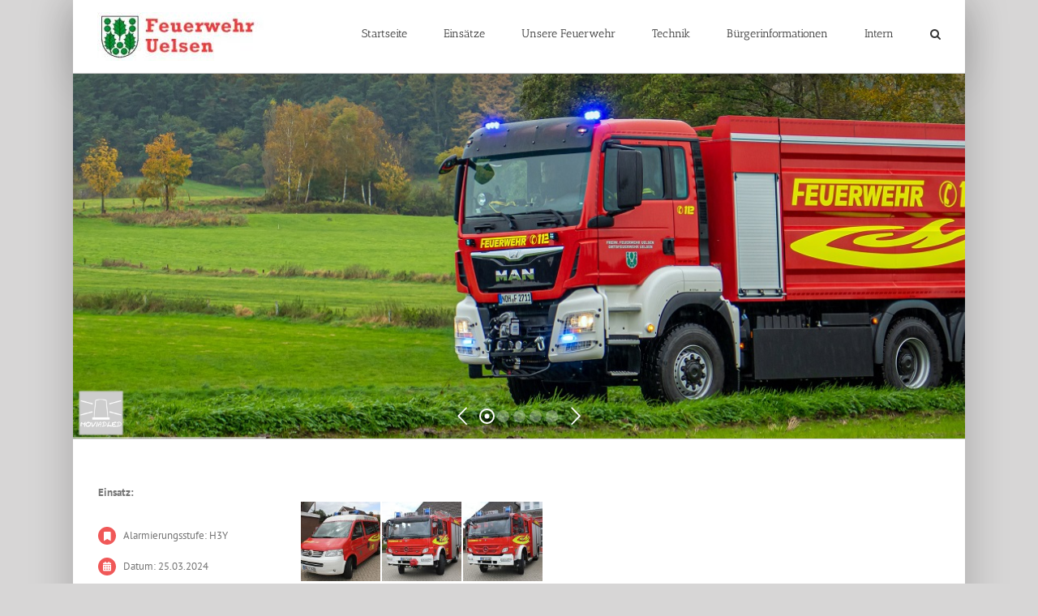

--- FILE ---
content_type: text/html; charset=UTF-8
request_url: https://feuerwehr-uelsen.de/feuerwehr-zu-verkehrsunfall-gerufen-3/
body_size: 17772
content:
<!DOCTYPE html>
<html class="avada-html-layout-boxed avada-html-header-position-top" lang="de">
<head>
	<meta http-equiv="X-UA-Compatible" content="IE=edge" />
	<meta http-equiv="Content-Type" content="text/html; charset=utf-8"/>
	<meta name="viewport" content="width=device-width, initial-scale=1" />
	<title>Feuerwehr zu Verkehrsunfall gerufen &#8211; Feuerwehr Uelsen</title>
<meta name='robots' content='max-image-preview:large' />
<link rel='dns-prefetch' href='//fonts.googleapis.com' />
<link rel="alternate" type="application/rss+xml" title="Feuerwehr Uelsen &raquo; Feed" href="https://feuerwehr-uelsen.de/feed/" />
<link rel="alternate" type="application/rss+xml" title="Feuerwehr Uelsen &raquo; Kommentar-Feed" href="https://feuerwehr-uelsen.de/comments/feed/" />
					<link rel="shortcut icon" href="https://feuerwehr-uelsen.de/wp-content/uploads/2023/09/fire-36269_1280.png" type="image/x-icon" />
		
		
		
		
		
		<link rel="alternate" type="application/rss+xml" title="Feuerwehr Uelsen &raquo; Feuerwehr zu Verkehrsunfall gerufen-Kommentar-Feed" href="https://feuerwehr-uelsen.de/feuerwehr-zu-verkehrsunfall-gerufen-3/feed/" />
<link rel='stylesheet' id='wpda_gallery_style-css'  href='https://feuerwehr-uelsen.de/wp-content/plugins/gallery-album/includes/frontend/css/front_end.css?ver=5.8.12' type='text/css' media='all' />
<link rel='stylesheet' id='FontAwesome-css'  href='https://feuerwehr-uelsen.de/wp-content/plugins/gallery-album/includes/admin/css/font-awesome.min.css?ver=5.8.12' type='text/css' media='all' />
<link rel='stylesheet' id='metrical_icons-css'  href='https://fonts.googleapis.com/icon?family=Material+Icons&#038;ver=5.8.12' type='text/css' media='all' />
<link rel='stylesheet' id='parent-style-css'  href='https://feuerwehr-uelsen.de/wp-content/themes/Avada/style.css?ver=5.8.12' type='text/css' media='all' />
<link rel='stylesheet' id='child-theme-css-css'  href='https://feuerwehr-uelsen.de/wp-content/themes/Avada-Child/style.css?ver=5.8.12' type='text/css' media='all' />
<link rel='stylesheet' id='arpw-style-css'  href='https://feuerwehr-uelsen.de/wp-content/plugins/advanced-random-posts-widget/assets/css/arpw-frontend.css?ver=5.8.12' type='text/css' media='all' />
<link rel='stylesheet' id='font-awesome-css'  href='https://feuerwehr-uelsen.de/wp-content/plugins/wetterwarner/resources/font-awesome/css/font-awesome.min.css?ver=5.8.12' type='text/css' media='all' />
<link rel='stylesheet' id='style-frontend-css'  href='https://feuerwehr-uelsen.de/wp-content/plugins/wetterwarner/css/style-frontend.css?ver=5.8.12' type='text/css' media='all' />
<link rel='stylesheet' id='weather-icons-css'  href='https://feuerwehr-uelsen.de/wp-content/plugins/wetterwarner/resources/weather-icons/css/weather-icons.min.css?ver=5.8.12' type='text/css' media='all' />
<link rel='stylesheet' id='tablepress-default-css'  href='https://feuerwehr-uelsen.de/wp-content/plugins/tablepress/css/default.min.css?ver=1.14' type='text/css' media='all' />
<link rel='stylesheet' id='avada-max-1c-css'  href='https://feuerwehr-uelsen.de/wp-content/themes/Avada/assets/css/media/max-1c.min.css?ver=7.4.1' type='text/css' media='only screen and (max-width: 640px)' />
<link rel='stylesheet' id='avada-max-2c-css'  href='https://feuerwehr-uelsen.de/wp-content/themes/Avada/assets/css/media/max-2c.min.css?ver=7.4.1' type='text/css' media='only screen and (max-width: 712px)' />
<link rel='stylesheet' id='avada-min-2c-max-3c-css'  href='https://feuerwehr-uelsen.de/wp-content/themes/Avada/assets/css/media/min-2c-max-3c.min.css?ver=7.4.1' type='text/css' media='only screen and (min-width: 712px) and (max-width: 784px)' />
<link rel='stylesheet' id='avada-min-3c-max-4c-css'  href='https://feuerwehr-uelsen.de/wp-content/themes/Avada/assets/css/media/min-3c-max-4c.min.css?ver=7.4.1' type='text/css' media='only screen and (min-width: 784px) and (max-width: 856px)' />
<link rel='stylesheet' id='avada-min-4c-max-5c-css'  href='https://feuerwehr-uelsen.de/wp-content/themes/Avada/assets/css/media/min-4c-max-5c.min.css?ver=7.4.1' type='text/css' media='only screen and (min-width: 856px) and (max-width: 928px)' />
<link rel='stylesheet' id='avada-min-5c-max-6c-css'  href='https://feuerwehr-uelsen.de/wp-content/themes/Avada/assets/css/media/min-5c-max-6c.min.css?ver=7.4.1' type='text/css' media='only screen and (min-width: 928px) and (max-width: 1000px)' />
<link rel='stylesheet' id='avada-min-shbp-css'  href='https://feuerwehr-uelsen.de/wp-content/themes/Avada/assets/css/media/min-shbp.min.css?ver=7.4.1' type='text/css' media='only screen and (min-width: 801px)' />
<link rel='stylesheet' id='avada-min-shbp-header-legacy-css'  href='https://feuerwehr-uelsen.de/wp-content/themes/Avada/assets/css/media/min-shbp-header-legacy.min.css?ver=7.4.1' type='text/css' media='only screen and (min-width: 801px)' />
<link rel='stylesheet' id='avada-max-shbp-css'  href='https://feuerwehr-uelsen.de/wp-content/themes/Avada/assets/css/media/max-shbp.min.css?ver=7.4.1' type='text/css' media='only screen and (max-width: 800px)' />
<link rel='stylesheet' id='avada-max-shbp-header-legacy-css'  href='https://feuerwehr-uelsen.de/wp-content/themes/Avada/assets/css/media/max-shbp-header-legacy.min.css?ver=7.4.1' type='text/css' media='only screen and (max-width: 800px)' />
<link rel='stylesheet' id='avada-max-sh-shbp-css'  href='https://feuerwehr-uelsen.de/wp-content/themes/Avada/assets/css/media/max-sh-shbp.min.css?ver=7.4.1' type='text/css' media='only screen and (max-width: 800px)' />
<link rel='stylesheet' id='avada-max-sh-shbp-header-legacy-css'  href='https://feuerwehr-uelsen.de/wp-content/themes/Avada/assets/css/media/max-sh-shbp-header-legacy.min.css?ver=7.4.1' type='text/css' media='only screen and (max-width: 800px)' />
<link rel='stylesheet' id='avada-min-768-max-1024-p-css'  href='https://feuerwehr-uelsen.de/wp-content/themes/Avada/assets/css/media/min-768-max-1024-p.min.css?ver=7.4.1' type='text/css' media='only screen and (min-device-width: 768px) and (max-device-width: 1024px) and (orientation: portrait)' />
<link rel='stylesheet' id='avada-min-768-max-1024-p-header-legacy-css'  href='https://feuerwehr-uelsen.de/wp-content/themes/Avada/assets/css/media/min-768-max-1024-p-header-legacy.min.css?ver=7.4.1' type='text/css' media='only screen and (min-device-width: 768px) and (max-device-width: 1024px) and (orientation: portrait)' />
<link rel='stylesheet' id='avada-min-768-max-1024-l-css'  href='https://feuerwehr-uelsen.de/wp-content/themes/Avada/assets/css/media/min-768-max-1024-l.min.css?ver=7.4.1' type='text/css' media='only screen and (min-device-width: 768px) and (max-device-width: 1024px) and (orientation: landscape)' />
<link rel='stylesheet' id='avada-min-768-max-1024-l-header-legacy-css'  href='https://feuerwehr-uelsen.de/wp-content/themes/Avada/assets/css/media/min-768-max-1024-l-header-legacy.min.css?ver=7.4.1' type='text/css' media='only screen and (min-device-width: 768px) and (max-device-width: 1024px) and (orientation: landscape)' />
<link rel='stylesheet' id='avada-max-sh-cbp-css'  href='https://feuerwehr-uelsen.de/wp-content/themes/Avada/assets/css/media/max-sh-cbp.min.css?ver=7.4.1' type='text/css' media='only screen and (max-width: 800px)' />
<link rel='stylesheet' id='avada-max-sh-sbp-css'  href='https://feuerwehr-uelsen.de/wp-content/themes/Avada/assets/css/media/max-sh-sbp.min.css?ver=7.4.1' type='text/css' media='only screen and (max-width: 800px)' />
<link rel='stylesheet' id='avada-max-sh-640-css'  href='https://feuerwehr-uelsen.de/wp-content/themes/Avada/assets/css/media/max-sh-640.min.css?ver=7.4.1' type='text/css' media='only screen and (max-width: 640px)' />
<link rel='stylesheet' id='avada-max-shbp-18-css'  href='https://feuerwehr-uelsen.de/wp-content/themes/Avada/assets/css/media/max-shbp-18.min.css?ver=7.4.1' type='text/css' media='only screen and (max-width: 782px)' />
<link rel='stylesheet' id='avada-max-shbp-32-css'  href='https://feuerwehr-uelsen.de/wp-content/themes/Avada/assets/css/media/max-shbp-32.min.css?ver=7.4.1' type='text/css' media='only screen and (max-width: 768px)' />
<link rel='stylesheet' id='avada-min-sh-cbp-css'  href='https://feuerwehr-uelsen.de/wp-content/themes/Avada/assets/css/media/min-sh-cbp.min.css?ver=7.4.1' type='text/css' media='only screen and (min-width: 800px)' />
<link rel='stylesheet' id='avada-max-640-css'  href='https://feuerwehr-uelsen.de/wp-content/themes/Avada/assets/css/media/max-640.min.css?ver=7.4.1' type='text/css' media='only screen and (max-device-width: 640px)' />
<link rel='stylesheet' id='avada-max-main-css'  href='https://feuerwehr-uelsen.de/wp-content/themes/Avada/assets/css/media/max-main.min.css?ver=7.4.1' type='text/css' media='only screen and (max-width: 1000px)' />
<link rel='stylesheet' id='avada-max-cbp-css'  href='https://feuerwehr-uelsen.de/wp-content/themes/Avada/assets/css/media/max-cbp.min.css?ver=7.4.1' type='text/css' media='only screen and (max-width: 800px)' />
<link rel='stylesheet' id='avada-max-sh-cbp-cf7-css'  href='https://feuerwehr-uelsen.de/wp-content/themes/Avada/assets/css/media/max-sh-cbp-cf7.min.css?ver=7.4.1' type='text/css' media='only screen and (max-width: 800px)' />
<link rel='stylesheet' id='avada-max-640-sliders-css'  href='https://feuerwehr-uelsen.de/wp-content/themes/Avada/assets/css/media/max-640-sliders.min.css?ver=7.4.1' type='text/css' media='only screen and (max-device-width: 640px)' />
<link rel='stylesheet' id='avada-max-sh-cbp-sliders-css'  href='https://feuerwehr-uelsen.de/wp-content/themes/Avada/assets/css/media/max-sh-cbp-sliders.min.css?ver=7.4.1' type='text/css' media='only screen and (max-width: 800px)' />
<link rel='stylesheet' id='fb-max-sh-cbp-css'  href='https://feuerwehr-uelsen.de/wp-content/plugins/fusion-builder/assets/css/media/max-sh-cbp.min.css?ver=3.4.1' type='text/css' media='only screen and (max-width: 800px)' />
<link rel='stylesheet' id='fb-min-768-max-1024-p-css'  href='https://feuerwehr-uelsen.de/wp-content/plugins/fusion-builder/assets/css/media/min-768-max-1024-p.min.css?ver=3.4.1' type='text/css' media='only screen and (min-device-width: 768px) and (max-device-width: 1024px) and (orientation: portrait)' />
<link rel='stylesheet' id='fb-max-640-css'  href='https://feuerwehr-uelsen.de/wp-content/plugins/fusion-builder/assets/css/media/max-640.min.css?ver=3.4.1' type='text/css' media='only screen and (max-device-width: 640px)' />
<link rel='stylesheet' id='fb-max-1c-css'  href='https://feuerwehr-uelsen.de/wp-content/plugins/fusion-builder/assets/css/media/max-1c.css?ver=3.4.1' type='text/css' media='only screen and (max-width: 640px)' />
<link rel='stylesheet' id='fb-max-2c-css'  href='https://feuerwehr-uelsen.de/wp-content/plugins/fusion-builder/assets/css/media/max-2c.css?ver=3.4.1' type='text/css' media='only screen and (max-width: 712px)' />
<link rel='stylesheet' id='fb-min-2c-max-3c-css'  href='https://feuerwehr-uelsen.de/wp-content/plugins/fusion-builder/assets/css/media/min-2c-max-3c.css?ver=3.4.1' type='text/css' media='only screen and (min-width: 712px) and (max-width: 784px)' />
<link rel='stylesheet' id='fb-min-3c-max-4c-css'  href='https://feuerwehr-uelsen.de/wp-content/plugins/fusion-builder/assets/css/media/min-3c-max-4c.css?ver=3.4.1' type='text/css' media='only screen and (min-width: 784px) and (max-width: 856px)' />
<link rel='stylesheet' id='fb-min-4c-max-5c-css'  href='https://feuerwehr-uelsen.de/wp-content/plugins/fusion-builder/assets/css/media/min-4c-max-5c.css?ver=3.4.1' type='text/css' media='only screen and (min-width: 856px) and (max-width: 928px)' />
<link rel='stylesheet' id='fb-min-5c-max-6c-css'  href='https://feuerwehr-uelsen.de/wp-content/plugins/fusion-builder/assets/css/media/min-5c-max-6c.css?ver=3.4.1' type='text/css' media='only screen and (min-width: 928px) and (max-width: 1000px)' />
<link rel='stylesheet' id='fusion-dynamic-css-css'  href='https://feuerwehr-uelsen.de/wp-content/uploads/fusion-styles/85b024cd87d16411c35267020c6e1576.min.css?ver=3.4.1' type='text/css' media='all' />
<script type='text/javascript' src='https://feuerwehr-uelsen.de/wp-includes/js/jquery/jquery.min.js?ver=3.6.0' id='jquery-core-js'></script>
<script type='text/javascript' src='https://feuerwehr-uelsen.de/wp-includes/js/jquery/jquery-migrate.min.js?ver=3.3.2' id='jquery-migrate-js'></script>
<script type='text/javascript' src='https://feuerwehr-uelsen.de/wp-content/plugins/gallery-album/includes/frontend/js/GALLERIA_CLASS_PROTOTYPE.js?ver=5.8.12' id='wpda_gall_gallery_class_prototype-js'></script>
<script type='text/javascript' src='https://feuerwehr-uelsen.de/wp-content/plugins/wetterwarner/js/nhpup_1.1.js?ver=1.1' id='tooltip-js'></script>
<link rel="https://api.w.org/" href="https://feuerwehr-uelsen.de/wp-json/" /><link rel="alternate" type="application/json" href="https://feuerwehr-uelsen.de/wp-json/wp/v2/posts/2980" /><link rel="EditURI" type="application/rsd+xml" title="RSD" href="https://feuerwehr-uelsen.de/xmlrpc.php?rsd" />
<link rel="wlwmanifest" type="application/wlwmanifest+xml" href="https://feuerwehr-uelsen.de/wp-includes/wlwmanifest.xml" /> 
<meta name="generator" content="WordPress 5.8.12" />
<link rel="canonical" href="https://feuerwehr-uelsen.de/feuerwehr-zu-verkehrsunfall-gerufen-3/" />
<link rel='shortlink' href='https://feuerwehr-uelsen.de/?p=2980' />
<link rel="alternate" type="application/json+oembed" href="https://feuerwehr-uelsen.de/wp-json/oembed/1.0/embed?url=https%3A%2F%2Ffeuerwehr-uelsen.de%2Ffeuerwehr-zu-verkehrsunfall-gerufen-3%2F" />
<link rel="alternate" type="text/xml+oembed" href="https://feuerwehr-uelsen.de/wp-json/oembed/1.0/embed?url=https%3A%2F%2Ffeuerwehr-uelsen.de%2Ffeuerwehr-zu-verkehrsunfall-gerufen-3%2F&#038;format=xml" />
		<style id='wpda_gall_popup_style'>
			#wpda_gall_overlay{                
				background-color:   rgba(0,0,0,0.2);
			}		
			.wpda_gall_popup_parent {                      
				-ms-transform:      rotateY(0deg);
				-webkit-transform:  rotateY(0deg);
				transform:          rotateY(0deg);
				position:           fixed;	
			}
			.wpda_gall_popup {	
				background-color:   #ffffff;
				position:           absolute; 		      
				border-radius:      1%;
				border:             solid rgba(0,133,186,1) 5px;  
			}
			.wpda_gall_transition {
			}
			.wpda_gall_popup_description {	
				background-color:   rgba(255,255,255,1) !important;
				color:              #000000;
				font-size: 			18px;
				
			}
			.wpda_gall_description_margin {
				margin-top: 		15px;
				margin-left: 		10px;
				margin-right: 		10px;
			}
			.wpda_gall_popup_description:hover {
				background-color:   rgba(255,255,255,1) !important;
				color:              #000000;		
			}
			.wpda_gall_popup_img0 {
			} 

			.wpda_gall_popup_icon_left_bar {
				color:              #0085ba;;
				font-size:          36px;
			}

			.wpda_gall_popup_icon_left {               
				color:              #006799;
				box-shadow:         0px 0px px ;	
				left:               5px;
				margin-top:                -18px;
			}
			.wpda_gall_popup_icon_right_bar {       
				color:              #0085ba;;
				font-size:          36px;
			}

  
			.wpda_gall_popup_icon_right {              
				color:              #006799;
				box-shadow:         0px 0px px ;	
				right:              5px;
				margin-top:                -18px;
			}
			.wpda_gall_popup_icon_left:active, .wpda_gall_popup_icon_right:active {
				-webkit-animation: mymove1 0.1s  alternate; 
				animation: mymove1 0.1s  alternate;		
			}     	   	   
			.wpda_gall_left_bar_icons { 
				background-color:#ffffff;     
				height:50px;                    
				border-top: 
				4px solid #ffffff;
				/*30-09-2017*/
				display: -webkit-flex !important;
				display: flex !important;
								-webkit-align-items: center;
				align-items: center;				
			}
			.wpda_gall_left_bar_icons:hover { 
					opacity: 1;
				 }			.wpda_gall_right_bar_icons {      
				background-color:#ffffff;    						
				padding-right:      15px;
				/*30-09-2017*/
				display: -webkit-flex !important;
				display: flex !important;
				-webkit-justify-content: center;
				justify-content: center;
				-webkit-align-items: center;
				align-items: center;				
			}
			.wpda_gall_number_image { 
				color:              #0085ba;;	                            
			}
			.wpda_gall_class_icon {
				color:              #0085ba;;  				
			}
			.wpda_gall_class_icon:hover {          
				color:              #006799;;
			}
			.wpda_gall_class_icon:active {          
				-webkit-animation: mymove1 0.1s  alternate; 
				animation: mymove1 0.1s  alternate;	
			}
			.wpda_gall_progress_bar_base {   
				left:               2.5%;	
				width:              95%;				
				display:        none; 
			}
			.wpda_gall_progress_bar_buttons_ {             
				background-color:   #ffffff; 								
			}			  
			.wpda_gall_scrubber {                      
				background-color:   #559dba;
			}	   
			.wpda_gall_progress_bar_screen {      
				width:              150px; 
				top:                -121px;
				height:             100px;
				border:             solid #559dba 3px;
				background-color:   #000000;
				opacity:            0.8;
			}
			.wpda_gall_progress_bar_count_screen  {
				left:               55px;
				width:              40px;			  
				height:             30px;
				background-color:   #5e5e5e;
				opacity:            0.5;
				color:              #FFFFFF;
			}
			.wpda_gall_icons_outBar {               
				position:           fixed;
			} 
			.wpda_gall_icons_outBar_box_shadow {
				border-radius:      0px;
				background-color:   #000000;
				opacity:            0;				
			}
			@-webkit-keyframes mymove2 {    
				to {background: #1e73be;}
			}
			@keyframes mymove2 {    
				to {background: #1e73be;}
			}
						
			.wpda_gall_parent_icon {
				float:left;				line-height: 46px;
				margin-left:15px;	
			}
			.wpda_gall_right_icon_font_size {
				font-size:20.7px;	
			}
			.wpda_gall_play_icon_font_size {
				font-size:20.7px;
			}
			.wpda_gall_count_icon_font_size {
				font-size:20.7px;
			}
			.wpda_gall_load_icon_font_size {
				font-size:20.7px;
					
			}			
			.wpda_gall_full_icon_font_size {
				font-size:20.7px;
			}
			.wpda_gall_setting_icon_font_size {
				font-size:20.7px;
			}
			.wpda_gall_close_icon_font_size {
				font-size:33.12px;
			}					  			                                                                                                        
		</style> 
		<style type="text/css" id="css-fb-visibility">@media screen and (max-width: 640px){.fusion-no-small-visibility{display:none !important;}body:not(.fusion-builder-ui-wireframe) .sm-text-align-center{text-align:center !important;}body:not(.fusion-builder-ui-wireframe) .sm-text-align-left{text-align:left !important;}body:not(.fusion-builder-ui-wireframe) .sm-text-align-right{text-align:right !important;}body:not(.fusion-builder-ui-wireframe) .sm-mx-auto{margin-left:auto !important;margin-right:auto !important;}body:not(.fusion-builder-ui-wireframe) .sm-ml-auto{margin-left:auto !important;}body:not(.fusion-builder-ui-wireframe) .sm-mr-auto{margin-right:auto !important;}body:not(.fusion-builder-ui-wireframe) .fusion-absolute-position-small{position:absolute;top:auto;width:100%;}}@media screen and (min-width: 641px) and (max-width: 1024px){.fusion-no-medium-visibility{display:none !important;}body:not(.fusion-builder-ui-wireframe) .md-text-align-center{text-align:center !important;}body:not(.fusion-builder-ui-wireframe) .md-text-align-left{text-align:left !important;}body:not(.fusion-builder-ui-wireframe) .md-text-align-right{text-align:right !important;}body:not(.fusion-builder-ui-wireframe) .md-mx-auto{margin-left:auto !important;margin-right:auto !important;}body:not(.fusion-builder-ui-wireframe) .md-ml-auto{margin-left:auto !important;}body:not(.fusion-builder-ui-wireframe) .md-mr-auto{margin-right:auto !important;}body:not(.fusion-builder-ui-wireframe) .fusion-absolute-position-medium{position:absolute;top:auto;width:100%;}}@media screen and (min-width: 1025px){.fusion-no-large-visibility{display:none !important;}body:not(.fusion-builder-ui-wireframe) .lg-text-align-center{text-align:center !important;}body:not(.fusion-builder-ui-wireframe) .lg-text-align-left{text-align:left !important;}body:not(.fusion-builder-ui-wireframe) .lg-text-align-right{text-align:right !important;}body:not(.fusion-builder-ui-wireframe) .lg-mx-auto{margin-left:auto !important;margin-right:auto !important;}body:not(.fusion-builder-ui-wireframe) .lg-ml-auto{margin-left:auto !important;}body:not(.fusion-builder-ui-wireframe) .lg-mr-auto{margin-right:auto !important;}body:not(.fusion-builder-ui-wireframe) .fusion-absolute-position-large{position:absolute;top:auto;width:100%;}}</style><meta name="generator" content="Powered by Slider Revolution 6.5.14 - responsive, Mobile-Friendly Slider Plugin for WordPress with comfortable drag and drop interface." />
<script>function setREVStartSize(e){
			//window.requestAnimationFrame(function() {
				window.RSIW = window.RSIW===undefined ? window.innerWidth : window.RSIW;
				window.RSIH = window.RSIH===undefined ? window.innerHeight : window.RSIH;
				try {
					var pw = document.getElementById(e.c).parentNode.offsetWidth,
						newh;
					pw = pw===0 || isNaN(pw) ? window.RSIW : pw;
					e.tabw = e.tabw===undefined ? 0 : parseInt(e.tabw);
					e.thumbw = e.thumbw===undefined ? 0 : parseInt(e.thumbw);
					e.tabh = e.tabh===undefined ? 0 : parseInt(e.tabh);
					e.thumbh = e.thumbh===undefined ? 0 : parseInt(e.thumbh);
					e.tabhide = e.tabhide===undefined ? 0 : parseInt(e.tabhide);
					e.thumbhide = e.thumbhide===undefined ? 0 : parseInt(e.thumbhide);
					e.mh = e.mh===undefined || e.mh=="" || e.mh==="auto" ? 0 : parseInt(e.mh,0);
					if(e.layout==="fullscreen" || e.l==="fullscreen")
						newh = Math.max(e.mh,window.RSIH);
					else{
						e.gw = Array.isArray(e.gw) ? e.gw : [e.gw];
						for (var i in e.rl) if (e.gw[i]===undefined || e.gw[i]===0) e.gw[i] = e.gw[i-1];
						e.gh = e.el===undefined || e.el==="" || (Array.isArray(e.el) && e.el.length==0)? e.gh : e.el;
						e.gh = Array.isArray(e.gh) ? e.gh : [e.gh];
						for (var i in e.rl) if (e.gh[i]===undefined || e.gh[i]===0) e.gh[i] = e.gh[i-1];
											
						var nl = new Array(e.rl.length),
							ix = 0,
							sl;
						e.tabw = e.tabhide>=pw ? 0 : e.tabw;
						e.thumbw = e.thumbhide>=pw ? 0 : e.thumbw;
						e.tabh = e.tabhide>=pw ? 0 : e.tabh;
						e.thumbh = e.thumbhide>=pw ? 0 : e.thumbh;
						for (var i in e.rl) nl[i] = e.rl[i]<window.RSIW ? 0 : e.rl[i];
						sl = nl[0];
						for (var i in nl) if (sl>nl[i] && nl[i]>0) { sl = nl[i]; ix=i;}
						var m = pw>(e.gw[ix]+e.tabw+e.thumbw) ? 1 : (pw-(e.tabw+e.thumbw)) / (e.gw[ix]);
						newh =  (e.gh[ix] * m) + (e.tabh + e.thumbh);
					}
					var el = document.getElementById(e.c);
					if (el!==null && el) el.style.height = newh+"px";
					el = document.getElementById(e.c+"_wrapper");
					if (el!==null && el) {
						el.style.height = newh+"px";
						el.style.display = "block";
					}
				} catch(e){
					console.log("Failure at Presize of Slider:" + e)
				}
			//});
		  };</script>
		<script type="text/javascript">
			var doc = document.documentElement;
			doc.setAttribute( 'data-useragent', navigator.userAgent );
		</script>
		
	</head>

<body class="post-template-default single single-post postid-2980 single-format-standard fusion-image-hovers fusion-pagination-sizing fusion-button_size-large fusion-button_type-flat fusion-button_span-no avada-image-rollover-circle-yes avada-image-rollover-no fusion-body ltr fusion-sticky-header no-tablet-sticky-header no-mobile-sticky-header no-mobile-slidingbar no-desktop-totop no-mobile-totop avada-has-rev-slider-styles fusion-disable-outline fusion-sub-menu-fade mobile-logo-pos-center layout-boxed-mode avada-has-boxed-modal-shadow-light layout-scroll-offset-full avada-has-zero-margin-offset-top fusion-top-header menu-text-align-center mobile-menu-design-classic fusion-show-pagination-text fusion-header-layout-v1 avada-responsive avada-footer-fx-none avada-menu-highlight-style-bar fusion-search-form-classic fusion-main-menu-search-overlay fusion-avatar-square avada-dropdown-styles avada-blog-layout-medium alternate avada-blog-archive-layout-medium alternate avada-header-shadow-yes avada-menu-icon-position-left avada-has-megamenu-shadow avada-has-mainmenu-dropdown-divider avada-has-main-nav-search-icon avada-has-breadcrumb-mobile-hidden avada-has-titlebar-hide avada-has-pagination-padding avada-flyout-menu-direction-fade avada-ec-views-v1" >
		<a class="skip-link screen-reader-text" href="#content">Zum Inhalt springen</a>

	<div id="boxed-wrapper">
		<div class="fusion-sides-frame"></div>
		<div id="wrapper" class="fusion-wrapper">
			<div id="home" style="position:relative;top:-1px;"></div>
			
				
			<header class="fusion-header-wrapper fusion-header-shadow">
				<div class="fusion-header-v1 fusion-logo-alignment fusion-logo-center fusion-sticky-menu- fusion-sticky-logo- fusion-mobile-logo-  fusion-mobile-menu-design-classic">
					<div class="fusion-header-sticky-height"></div>
<div class="fusion-header">
	<div class="fusion-row">
					<div class="fusion-logo" data-margin-top="15px" data-margin-bottom="15px" data-margin-left="0px" data-margin-right="0px">
			<a class="fusion-logo-link"  href="https://feuerwehr-uelsen.de/" >

						<!-- standard logo -->
			<img src="https://feuerwehr-uelsen.de/wp-content/uploads/2019/02/Logo2-e1550077829724.jpeg" srcset="https://feuerwehr-uelsen.de/wp-content/uploads/2019/02/Logo2-e1550077829724.jpeg 1x" width="206" height="60" alt="Feuerwehr Uelsen Logo" data-retina_logo_url="" class="fusion-standard-logo" />

			
					</a>
		</div>		<nav class="fusion-main-menu" aria-label="Hauptmenü"><div class="fusion-overlay-search">		<form role="search" class="searchform fusion-search-form  fusion-search-form-classic" method="get" action="https://feuerwehr-uelsen.de/">
			<div class="fusion-search-form-content">

				
				<div class="fusion-search-field search-field">
					<label><span class="screen-reader-text">Suche nach:</span>
													<input type="search" value="" name="s" class="s" placeholder="Suchen..." required aria-required="true" aria-label="Suchen..."/>
											</label>
				</div>
				<div class="fusion-search-button search-button">
					<input type="submit" class="fusion-search-submit searchsubmit" aria-label="Suche" value="&#xf002;" />
									</div>

				
			</div>


			
		</form>
		<div class="fusion-search-spacer"></div><a href="#" role="button" aria-label="Schließe die Suche" class="fusion-close-search"></a></div><ul id="menu-hauptmenue" class="fusion-menu"><li  id="menu-item-63"  class="menu-item menu-item-type-post_type menu-item-object-page menu-item-home menu-item-63"  data-item-id="63"><a  href="https://feuerwehr-uelsen.de/" class="fusion-bar-highlight"><span class="menu-text">Startseite</span></a></li><li  id="menu-item-475"  class="menu-item menu-item-type-taxonomy menu-item-object-category current-post-ancestor menu-item-has-children menu-item-475 fusion-dropdown-menu"  data-item-id="475"><a  href="https://feuerwehr-uelsen.de/category/einsaetze/" class="fusion-bar-highlight"><span class="menu-text">Einsätze</span></a><ul class="sub-menu"><li  id="menu-item-3058"  class="menu-item menu-item-type-taxonomy menu-item-object-category current-post-ancestor current-menu-parent current-post-parent menu-item-3058 fusion-dropdown-submenu" ><a  href="https://feuerwehr-uelsen.de/category/einsaetze/einsaetze-2024/" class="fusion-bar-highlight"><span>Einsätze 2024</span></a></li><li  id="menu-item-2646"  class="menu-item menu-item-type-taxonomy menu-item-object-category menu-item-2646 fusion-dropdown-submenu" ><a  href="https://feuerwehr-uelsen.de/category/einsaetze/einsaetze-2023/" class="fusion-bar-highlight"><span>Einsätze 2023</span></a></li><li  id="menu-item-2392"  class="menu-item menu-item-type-taxonomy menu-item-object-category menu-item-2392 fusion-dropdown-submenu" ><a  href="https://feuerwehr-uelsen.de/category/einsaetze/einsaetze-2022/" class="fusion-bar-highlight"><span>Einsätze 2022</span></a></li><li  id="menu-item-2007"  class="menu-item menu-item-type-taxonomy menu-item-object-category menu-item-2007 fusion-dropdown-submenu" ><a  href="https://feuerwehr-uelsen.de/category/einsaetze/einsaetze-2021/" class="fusion-bar-highlight"><span>Einsätze 2021</span></a></li><li  id="menu-item-1778"  class="menu-item menu-item-type-taxonomy menu-item-object-category menu-item-1778 fusion-dropdown-submenu" ><a  href="https://feuerwehr-uelsen.de/category/einsaetze/einsaetze-2020/" class="fusion-bar-highlight"><span>Einsätze 2020</span></a></li><li  id="menu-item-837"  class="menu-item menu-item-type-taxonomy menu-item-object-category menu-item-837 fusion-dropdown-submenu" ><a  href="https://feuerwehr-uelsen.de/category/einsaetze/einsaetze-2019/" class="fusion-bar-highlight"><span>Einsätze 2019</span></a></li><li  id="menu-item-478"  class="menu-item menu-item-type-taxonomy menu-item-object-category menu-item-478 fusion-dropdown-submenu" ><a  href="https://feuerwehr-uelsen.de/category/einsaetze/einsaetze-2018/" class="fusion-bar-highlight"><span>Einsätze 2018</span></a></li></ul></li><li  id="menu-item-296"  class="menu-item menu-item-type-custom menu-item-object-custom menu-item-has-children menu-item-296 fusion-dropdown-menu"  data-item-id="296"><a  href="#" class="fusion-bar-highlight"><span class="menu-text">Unsere Feuerwehr</span></a><ul class="sub-menu"><li  id="menu-item-297"  class="menu-item menu-item-type-post_type menu-item-object-page menu-item-297 fusion-dropdown-submenu" ><a  href="https://feuerwehr-uelsen.de/feuerwehr/" class="fusion-bar-highlight"><span>Feuerwehr Uelsen</span></a></li><li  id="menu-item-117"  class="menu-item menu-item-type-post_type menu-item-object-page menu-item-117 fusion-dropdown-submenu" ><a  href="https://feuerwehr-uelsen.de/feuerwehr/feuerwehr-mitglieder/" class="fusion-bar-highlight"><span>Feuerwehr Mitglieder</span></a></li><li  id="menu-item-291"  class="menu-item menu-item-type-post_type menu-item-object-page menu-item-291 fusion-dropdown-submenu" ><a  href="https://feuerwehr-uelsen.de/feuerwehr/ortskommando/" class="fusion-bar-highlight"><span>Ortskommando</span></a></li><li  id="menu-item-730"  class="menu-item menu-item-type-post_type menu-item-object-page menu-item-730 fusion-dropdown-submenu" ><a  href="https://feuerwehr-uelsen.de/feuerwehr/veranstaltungen/" class="fusion-bar-highlight"><span>Veranstaltungen</span></a></li><li  id="menu-item-2612"  class="menu-item menu-item-type-post_type menu-item-object-page menu-item-2612 fusion-dropdown-submenu" ><a  href="https://feuerwehr-uelsen.de/bautagebuch-itterbeck/" class="fusion-bar-highlight"><span>Bautagebuch Itterbeck</span></a></li></ul></li><li  id="menu-item-1285"  class="menu-item menu-item-type-custom menu-item-object-custom menu-item-has-children menu-item-1285 fusion-dropdown-menu"  data-item-id="1285"><a  href="#" class="fusion-bar-highlight"><span class="menu-text">Technik</span></a><ul class="sub-menu"><li  id="menu-item-120"  class="menu-item menu-item-type-post_type menu-item-object-page menu-item-120 fusion-dropdown-submenu" ><a  href="https://feuerwehr-uelsen.de/technik/fahrzeuge/" class="fusion-bar-highlight"><span>Fahrzeuge</span></a></li><li  id="menu-item-119"  class="menu-item menu-item-type-post_type menu-item-object-page menu-item-119 fusion-dropdown-submenu" ><a  href="https://feuerwehr-uelsen.de/technik/geraete/" class="fusion-bar-highlight"><span>Feuerwehrtechnik</span></a></li></ul></li><li  id="menu-item-149"  class="menu-item menu-item-type-post_type menu-item-object-page menu-item-149"  data-item-id="149"><a  href="https://feuerwehr-uelsen.de/buergerinformationen/" class="fusion-bar-highlight"><span class="menu-text">Bürgerinformationen</span></a></li><li  id="menu-item-284"  class="menu-item menu-item-type-custom menu-item-object-custom menu-item-has-children menu-item-284 fusion-dropdown-menu"  data-item-id="284"><a  href="#" class="fusion-bar-highlight"><span class="menu-text">Intern</span></a><ul class="sub-menu"><li  id="menu-item-1998"  class="menu-item menu-item-type-post_type menu-item-object-page menu-item-1998 fusion-dropdown-submenu" ><a  href="https://feuerwehr-uelsen.de/intern/corona-updates/" class="fusion-bar-highlight"><span>Corona-Updates OF Uelsen</span></a></li></ul></li><li class="fusion-custom-menu-item fusion-main-menu-search fusion-search-overlay"><a class="fusion-main-menu-icon fusion-bar-highlight" href="#" aria-label="Suche" data-title="Suche" title="Suche" role="button" aria-expanded="false"></a></li></ul></nav>
<nav class="fusion-mobile-nav-holder fusion-mobile-menu-text-align-left fusion-mobile-menu-indicator-hide" aria-label="Main Menu Mobile"></nav>

					</div>
</div>
				</div>
				<div class="fusion-clearfix"></div>
			</header>
							
						<div id="sliders-container" class="fusion-slider-visibility">
			
<div class="fusion-slider-revolution rev_slider_wrapper">			<!-- START 20220123_Startseite REVOLUTION SLIDER 6.5.14 --><p class="rs-p-wp-fix"></p>
			<rs-module-wrap id="rev_slider_8_1_wrapper" data-source="gallery" style="visibility:hidden;background:transparent;padding:0;margin:0px auto;margin-top:0;margin-bottom:0;">
				<rs-module id="rev_slider_8_1" style="" data-version="6.5.14">
					<rs-slides>
						<rs-slide style="position: absolute;" data-key="rs-19" data-title="GTLF" data-thumb="//feuerwehr-uelsen.de/wp-content/uploads/2021/12/GTLF_Slider_1-50x100.jpg" data-in="o:0;col:400;" data-out="a:false;">
							<img src="//feuerwehr-uelsen.de/wp-content/plugins/revslider/public/assets/assets/dummy.png" alt="" class="rev-slidebg tp-rs-img rs-lazyload" data-lazyload="//feuerwehr-uelsen.de/wp-content/uploads/2021/12/GTLF_Slider_1.jpg" data-panzoom="d:12000ms;e:power1.in;ss:100;se:115%;" data-no-retina>
<!--
							--><rs-layer
								id="slider-8-slide-19-layer-2" 
								data-type="image"
								data-rsp_ch="on"
								data-xy="xo:6px,5px,3px,1px;yo:390px,363px,275px,169px;"
								data-text="w:normal;s:20,18,13,8;l:0,23,17,10;"
								data-dim="w:57px,53px,40px,24px;h:57px,53px,40px,24px;"
								data-frame_1="e:power4.inOut;sp:1500;"
								data-frame_999="o:0;e:power4.inOut;st:7990;sp:2000;sR:6490;"
								style="z-index:5;"
							><img src="//feuerwehr-uelsen.de/wp-content/plugins/revslider/public/assets/assets/dummy.png" alt="" class="disable-lazyload tp-rs-img rs-lazyload" width="666" height="666" data-lazyload="//feuerwehr-uelsen.de/wp-content/uploads/2022/01/movialed2.png" data-no-retina> 
							</rs-layer><!--
-->						</rs-slide>
						<rs-slide style="position: absolute;" data-key="rs-14" data-title="Fahrzeuge" data-thumb="//feuerwehr-uelsen.de/wp-content/uploads/2019/01/IMG_1600-e1547755203850-50x100.jpg" data-anim="ms:1200;" data-in="o:0;col:400;" data-out="a:false;">
							<img src="//feuerwehr-uelsen.de/wp-content/plugins/revslider/public/assets/assets/dummy.png" alt="" title="Titel_Slider" width="1367" height="373" class="rev-slidebg tp-rs-img rs-lazyload" data-lazyload="//feuerwehr-uelsen.de/wp-content/uploads/2019/01/IMG_1600-e1547755203850.jpg" data-panzoom="d:12000ms;e:power1.in;ss:100;se:115%;" data-no-retina>
<!---->						</rs-slide>
						<rs-slide style="position: absolute;" data-key="rs-17" data-title="Blaulicht_Heck" data-thumb="//feuerwehr-uelsen.de/wp-content/uploads/2021/11/P1820797-scaled-50x100.jpg" data-in="o:0;col:400;" data-out="a:false;">
							<img src="//feuerwehr-uelsen.de/wp-content/plugins/revslider/public/assets/assets/dummy.png" alt="" title="P1820797" width="2048" height="1153" class="rev-slidebg tp-rs-img rs-lazyload" data-lazyload="//feuerwehr-uelsen.de/wp-content/uploads/2021/11/P1820797-scaled.jpg" data-bg="p:0% 60%;" data-panzoom="d:12000ms;e:power1.in;ss:100;se:115%;" data-no-retina>
<!--
							--><rs-layer
								id="slider-8-slide-17-layer-1" 
								data-type="image"
								data-rsp_ch="on"
								data-xy="xo:6px,5px,3px,1px;yo:390px,363px,275px,169px;"
								data-text="w:normal;s:20,18,13,8;l:0,23,17,10;"
								data-dim="w:57px,53px,40px,24px;h:57px,53px,40px,24px;"
								data-frame_1="e:power4.inOut;st:1670;sp:2000;sR:1670;"
								data-frame_999="o:0;e:power4.inOut;st:8060;sp:2000;sR:5390;"
								style="z-index:5;background-color:rgba(255,255,255,0);"
							><img src="//feuerwehr-uelsen.de/wp-content/plugins/revslider/public/assets/assets/dummy.png" alt="" class="disable-lazyload tp-rs-img rs-lazyload" width="666" height="666" data-lazyload="//feuerwehr-uelsen.de/wp-content/uploads/2022/01/movialed2.png" data-no-retina> 
							</rs-layer><!--
-->						</rs-slide>
						<rs-slide style="position: absolute;" data-key="rs-15" data-title="Atemschutz" data-thumb="//feuerwehr-uelsen.de/wp-content/uploads/2017/10/IMG_5165-50x100.jpg" data-in="o:0;col:400;" data-out="a:false;">
							<img src="//feuerwehr-uelsen.de/wp-content/plugins/revslider/public/assets/assets/dummy.png" alt="" title="Titel_Slider" width="2048" height="1536" class="rev-slidebg tp-rs-img rs-lazyload" data-lazyload="//feuerwehr-uelsen.de/wp-content/uploads/2017/10/IMG_5165.jpg" data-bg="p:0% 60%;" data-panzoom="d:12000ms;e:power1.in;ss:100;se:115%;" data-no-retina>
<!---->						</rs-slide>
						<rs-slide style="position: absolute;" data-key="rs-16" data-title="Blaulicht" data-thumb="//feuerwehr-uelsen.de/wp-content/uploads/2021/01/20210131_1-e1612119607231-50x100.jpg" data-in="o:0;col:400;" data-out="a:false;">
							<img src="//feuerwehr-uelsen.de/wp-content/plugins/revslider/public/assets/assets/dummy.png" alt="" title="20210131_1" width="1500" height="843" class="rev-slidebg tp-rs-img rs-lazyload" data-lazyload="//feuerwehr-uelsen.de/wp-content/uploads/2021/01/20210131_1-e1612119607231.jpg" data-panzoom="d:12000ms;e:power1.in;ss:100;se:115%;" data-no-retina>
<!---->						</rs-slide>
					</rs-slides>
					<rs-static-layers><!--
					--></rs-static-layers>
				</rs-module>
				<script>
					setREVStartSize({c: 'rev_slider_8_1',rl:[1100,1024,778,480],el:[450,768,960,720],gw:[1100,1024,778,480],gh:[450,768,960,720],type:'standard',justify:'',layout:'fullwidth',mh:"0"});if (window.RS_MODULES!==undefined && window.RS_MODULES.modules!==undefined && window.RS_MODULES.modules["revslider81"]!==undefined) {window.RS_MODULES.modules["revslider81"].once = false;window.revapi8 = undefined;if (window.RS_MODULES.checkMinimal!==undefined) window.RS_MODULES.checkMinimal()}
				</script>
			</rs-module-wrap>
			<!-- END REVOLUTION SLIDER -->
</div>		</div>
				
				
			
			
						<main id="main" class="clearfix ">
				<div class="fusion-row" style="">

<section id="content" style="width: 100%;">
		
					<article id="post-2980" class="post post-2980 type-post status-publish format-standard has-post-thumbnail hentry category-einsaetze-2024">
						
			
			
								 
								<div>
					<table width="100%">
						<tr>
							<td align=left>
								<b>Einsatz:</b>							</td>
						</tr>
						<tr>
							<td  align=left width="250px">
																
																<ul class="fusion-checklist fusion-checklist-1" style="font-size:13px;line-height:22.1px;">
								<li class="fusion-li-item"><span style="background-color:#f05858;font-size:11.44px;height:22.1px;width:22.1px;margin-right:9.1px;" class="icon-wrapper circle-yes"><i class="fusion-li-icon fa fa-bookmark" style="color:#ffffff;"></i></span><div class="fusion-li-item-content" style="margin-left:31.2px;">
								Alarmierungsstufe: 								H3Y
								</div></li>
																
																<ul class="fusion-checklist fusion-checklist-1" style="font-size:13px;line-height:22.1px;">
								<li class="fusion-li-item"><span style="background-color:#f05858;font-size:11.44px;height:22.1px;width:22.1px;margin-right:9.1px;" class="icon-wrapper circle-yes"><i class="fusion-li-icon fa fa-calendar" style="color:#ffffff;"></i></span><div class="fusion-li-item-content" style="margin-left:31.2px;">
								Datum: 								25.03.2024								</div></li>
								</ul>
							</td>
														<td align=left width="100px">
							<img class="alignnone wp-image-77 size-thumbnail" src="http://feuerwehr-uelsen.de/wp-content/uploads/Fahrzeugbilder/ELW.jpg" alt="" width="100" height="100" /><br>ELW							</td>
							
													<td align=left width="100px">
							<img class="alignnone wp-image-77 size-thumbnail" src="http://feuerwehr-uelsen.de/wp-content/uploads/Fahrzeugbilder/LF20.jpg" alt="" width="100" height="100" /><br>LF20							</td>
							
													<td align=left width="100px">
							<img class="alignnone wp-image-77 size-thumbnail" src="http://feuerwehr-uelsen.de/wp-content/uploads/Fahrzeugbilder/LF10.jpg" alt="" width="100" height="100" /><br>LF10							</td>
							
																					<td align=left>
							
							</td>
						</tr>
					</table>
				</div>
				<br>
						
																			<h1 class="fusion-post-title">Feuerwehr zu Verkehrsunfall gerufen</h1>													<div class="post-content">
					<div class="fusion-fullwidth fullwidth-box fusion-builder-row-1 fusion-flex-container nonhundred-percent-fullwidth non-hundred-percent-height-scrolling" style="background-color: rgba(255,255,255,0);background-position: center center;background-repeat: no-repeat;border-width: 0px 0px 0px 0px;border-color:#eae9e9;border-style:solid;" ><div class="fusion-builder-row fusion-row fusion-flex-align-items-flex-start" style="max-width:1144px;margin-left: calc(-4% / 2 );margin-right: calc(-4% / 2 );"><div class="fusion-layout-column fusion_builder_column fusion-builder-column-0 fusion_builder_column_1_1 1_1 fusion-flex-column"><div class="fusion-column-wrapper fusion-flex-justify-content-flex-start fusion-content-layout-column" style="background-position:left top;background-repeat:no-repeat;-webkit-background-size:cover;-moz-background-size:cover;-o-background-size:cover;background-size:cover;padding: 0px 0px 0px 0px;"><div class="fusion-text fusion-text-1"><p>Am Montagmorgen sind die Feuerwehren aus Wilsum und Uelsen zu einem Verkehrsunfall gerufen worden. An der Hauptstraße ist ein Fahrzeug von der Straße abgekommen, über einen Wall mehrere Meter in einem Wald geschleudet und seitlich an mehreren Bäumen zum stehen gekommen. Das Fahrzeug wurde zunächst mit einem Abstützsystem stabilisiert, bevor das Dach mit schwerem hydraulischen Gerät zur schonenden Rettung entfernt wurde. Im Anschluss konnte der Fahrer dem Rettungsdienst übergeben werden. Während der Aufräumarbeiten blieb die L43 für längere Zeit gesperrt. Teile der Karosserie mussten aus den Baumwipfeln entfernt werden.</p>
</div></div><style type="text/css">.fusion-body .fusion-builder-column-0{width:100% !important;margin-top : 0px;margin-bottom : 0px;}.fusion-builder-column-0 > .fusion-column-wrapper {padding-top : 0px !important;padding-right : 0px !important;margin-right : 1.92%;padding-bottom : 0px !important;padding-left : 0px !important;margin-left : 1.92%;}@media only screen and (max-width:1024px) {.fusion-body .fusion-builder-column-0{width:100% !important;}.fusion-builder-column-0 > .fusion-column-wrapper {margin-right : 1.92%;margin-left : 1.92%;}}@media only screen and (max-width:640px) {.fusion-body .fusion-builder-column-0{width:100% !important;}.fusion-builder-column-0 > .fusion-column-wrapper {margin-right : 1.92%;margin-left : 1.92%;}}</style></div></div><style type="text/css">.fusion-body .fusion-flex-container.fusion-builder-row-1{ padding-top : 0px;margin-top : 0px;padding-right : 0px;padding-bottom : 0px;margin-bottom : 0px;padding-left : 0px;}</style></div>
									</div>
		
						
			
																													<div class="fusion-flexslider flexslider fusion-flexslider-loading post-slideshow fusion-post-slideshow"; style="max-width:600px; margin:0 auto;">
							<ul class="slides">
																																												<li>
																							<a href="https://feuerwehr-uelsen.de/wp-content/uploads/2024/03/WhatsApp-Image-2024-03-25-at-19.27.18-e1711401684525.jpeg" data-rel="iLightbox[gallery2980]" title="" data-title="WhatsApp Image 2024-03-25 at 19.27.18" data-caption="" aria-label="WhatsApp Image 2024-03-25 at 19.27.18">
													<span class="screen-reader-text">Zeige grösseres Bild</span>
													<img width="1200" height="1600" src="data:image/svg+xml,%3Csvg%20xmlns%3D%27http%3A%2F%2Fwww.w3.org%2F2000%2Fsvg%27%20width%3D%271200%27%20height%3D%271600%27%20viewBox%3D%270%200%201200%201600%27%3E%3Crect%20width%3D%271200%27%20height%3D%271600%27%20fill-opacity%3D%220%22%2F%3E%3C%2Fsvg%3E" class="attachment-full size-full lazyload wp-post-image" alt="" data-orig-src="https://feuerwehr-uelsen.de/wp-content/uploads/2024/03/WhatsApp-Image-2024-03-25-at-19.27.18-e1711401684525.jpeg" />												</a>
																					</li>
																																																																																		<li>
																									<a href="https://feuerwehr-uelsen.de/wp-content/uploads/2024/03/WhatsApp-Image-2024-03-25-at-19.27.18-1-e1711401764379.jpeg" data-rel="iLightbox[gallery2980]" title="" data-title="WhatsApp Image 2024-03-25 at 19.27.18 (1)" data-caption="" aria-label="WhatsApp Image 2024-03-25 at 19.27.18 (1)">
														<img width="1200" height="676" src="https://feuerwehr-uelsen.de/wp-content/uploads/2024/03/WhatsApp-Image-2024-03-25-at-19.27.18-1-e1711401764379.jpeg" class="attachment-full size-full lazyload" alt="" srcset="data:image/svg+xml,%3Csvg%20xmlns%3D%27http%3A%2F%2Fwww.w3.org%2F2000%2Fsvg%27%20width%3D%271200%27%20height%3D%27676%27%20viewBox%3D%270%200%201200%20676%27%3E%3Crect%20width%3D%271200%27%20height%3D%27676%27%20fill-opacity%3D%220%22%2F%3E%3C%2Fsvg%3E" data-orig-src="https://feuerwehr-uelsen.de/wp-content/uploads/2024/03/WhatsApp-Image-2024-03-25-at-19.27.18-1-e1711401764379.jpeg" data-srcset="https://feuerwehr-uelsen.de/wp-content/uploads/2024/03/WhatsApp-Image-2024-03-25-at-19.27.18-1-e1711401764379-200x113.jpeg 200w, https://feuerwehr-uelsen.de/wp-content/uploads/2024/03/WhatsApp-Image-2024-03-25-at-19.27.18-1-e1711401764379-400x225.jpeg 400w, https://feuerwehr-uelsen.de/wp-content/uploads/2024/03/WhatsApp-Image-2024-03-25-at-19.27.18-1-e1711401764379-600x338.jpeg 600w, https://feuerwehr-uelsen.de/wp-content/uploads/2024/03/WhatsApp-Image-2024-03-25-at-19.27.18-1-e1711401764379-800x451.jpeg 800w, https://feuerwehr-uelsen.de/wp-content/uploads/2024/03/WhatsApp-Image-2024-03-25-at-19.27.18-1-e1711401764379.jpeg 1200w" data-sizes="auto" />													</a>
																							</li>
																																																																																					<li>
																									<a href="https://feuerwehr-uelsen.de/wp-content/uploads/2024/03/WhatsApp-Image-2024-03-25-at-19.27.18-3-e1711401704136.jpeg" data-rel="iLightbox[gallery2980]" title="" data-title="WhatsApp Image 2024-03-25 at 19.27.18 (3)" data-caption="" aria-label="WhatsApp Image 2024-03-25 at 19.27.18 (3)">
														<img width="1432" height="804" src="https://feuerwehr-uelsen.de/wp-content/uploads/2024/03/WhatsApp-Image-2024-03-25-at-19.27.18-3-e1711401704136.jpeg" class="attachment-full size-full lazyload" alt="" srcset="data:image/svg+xml,%3Csvg%20xmlns%3D%27http%3A%2F%2Fwww.w3.org%2F2000%2Fsvg%27%20width%3D%271432%27%20height%3D%27804%27%20viewBox%3D%270%200%201432%20804%27%3E%3Crect%20width%3D%271432%27%20height%3D%27804%27%20fill-opacity%3D%220%22%2F%3E%3C%2Fsvg%3E" data-orig-src="https://feuerwehr-uelsen.de/wp-content/uploads/2024/03/WhatsApp-Image-2024-03-25-at-19.27.18-3-e1711401704136.jpeg" data-srcset="https://feuerwehr-uelsen.de/wp-content/uploads/2024/03/WhatsApp-Image-2024-03-25-at-19.27.18-3-e1711401704136-200x112.jpeg 200w, https://feuerwehr-uelsen.de/wp-content/uploads/2024/03/WhatsApp-Image-2024-03-25-at-19.27.18-3-e1711401704136-400x225.jpeg 400w, https://feuerwehr-uelsen.de/wp-content/uploads/2024/03/WhatsApp-Image-2024-03-25-at-19.27.18-3-e1711401704136-600x337.jpeg 600w, https://feuerwehr-uelsen.de/wp-content/uploads/2024/03/WhatsApp-Image-2024-03-25-at-19.27.18-3-e1711401704136-800x449.jpeg 800w, https://feuerwehr-uelsen.de/wp-content/uploads/2024/03/WhatsApp-Image-2024-03-25-at-19.27.18-3-e1711401704136-1200x674.jpeg 1200w, https://feuerwehr-uelsen.de/wp-content/uploads/2024/03/WhatsApp-Image-2024-03-25-at-19.27.18-3-e1711401704136.jpeg 1432w" data-sizes="auto" />													</a>
																							</li>
																																																																																																																	</ul>
						</div>
																		
			
																																				
																	</article>
		</section>
						
					</div>  <!-- fusion-row -->
				</main>  <!-- #main -->
				
				
								
					
		<div class="fusion-footer">
					
	<footer class="fusion-footer-widget-area fusion-widget-area fusion-footer-widget-area-center">
		<div class="fusion-row">
			<div class="fusion-columns fusion-columns-3 fusion-widget-area">
				
																									<div class="fusion-column col-lg-4 col-md-4 col-sm-4">
							<section id="custom_html-6" class="widget_text fusion-footer-widget-column widget widget_custom_html" style="border-style: solid;border-color:transparent;border-width:0px;"><h4 class="widget-title">FEUERWEHR UELSEN</h4><div class="textwidget custom-html-widget">Nackenbergstraße 23 <br>
49843 Uelsen <br>
<hr>
<b>E-Mail:</b><br>
info@feuerwehr-uelsen.de<br>
</div><div style="clear:both;"></div></section>																					</div>
																										<div class="fusion-column col-lg-4 col-md-4 col-sm-4">
							<section id="media_video-2" class="fusion-footer-widget-column widget widget_media_video"><h4 class="widget-title">WAS LEISTET DIE FEUERWEHR?</h4><div style="width:100%;" class="wp-video"><!--[if lt IE 9]><script>document.createElement('video');</script><![endif]-->
<video class="wp-video-shortcode" id="video-2980-1" preload="metadata" controls="controls"><source type="video/youtube" src="https://youtu.be/lxNFDkKNrzY?_=1" /><a href="https://youtu.be/lxNFDkKNrzY">https://youtu.be/lxNFDkKNrzY</a></video></div><div style="clear:both;"></div></section>																					</div>
																										<div class="fusion-column fusion-column-last col-lg-4 col-md-4 col-sm-4">
							<section id="social_links-widget-2" class="fusion-footer-widget-column widget social_links"><h4 class="widget-title">Get Social</h4>
		<div class="fusion-social-networks boxed-icons">

			<div class="fusion-social-networks-wrapper">
								
																				
						
																																			<a class="fusion-social-network-icon fusion-tooltip fusion-facebook awb-icon-facebook" href="https://www.facebook.com/Ortsfeuerwehr-Uelsen-706138312849837/"  data-placement="top" data-title="Facebook" data-toggle="tooltip" data-original-title=""  title="Facebook" aria-label="Facebook" rel="noopener noreferrer" target="_self" style="border-radius:4px;padding:8px;font-size:16px;color:#ffffff;background-color:#3b5998;border-color:#3b5998;"></a>
											
										
				
			</div>
		</div>

		<div style="clear:both;"></div></section>																					</div>
																																				
				<div class="fusion-clearfix"></div>
			</div> <!-- fusion-columns -->
		</div> <!-- fusion-row -->
	</footer> <!-- fusion-footer-widget-area -->

	
	<footer id="footer" class="fusion-footer-copyright-area">
		<div class="fusion-row">
			<div class="fusion-copyright-content">

				<div class="fusion-copyright-notice">
		<div>
		<div style="display:block; text-align:left; float:left;">Copyright 2021 Feuerwehr Uelsen | All Rights Reserved</div>
<div style="display:block; text-align:right;"><a href="/datenschutzerklaerung">Datenschutz<a> | <a href="/impressum">Impressum<a> | <a href="/kontakt">Kontakt</a>	</div>
</div>
<div class="fusion-social-links-footer">
	</div>

			</div> <!-- fusion-fusion-copyright-content -->
		</div> <!-- fusion-row -->
	</footer> <!-- #footer -->
		</div> <!-- fusion-footer -->

		
					<div class="fusion-sliding-bar-wrapper">
											</div>

												</div> <!-- wrapper -->
		</div> <!-- #boxed-wrapper -->
		<div class="fusion-top-frame"></div>
		<div class="fusion-bottom-frame"></div>
		<div class="fusion-boxed-shadow"></div>
		<a class="fusion-one-page-text-link fusion-page-load-link" tabindex="-1" href="#" aria-hidden="true"></a>

		<div class="avada-footer-scripts">
			
		<script>
			window.RS_MODULES = window.RS_MODULES || {};
			window.RS_MODULES.modules = window.RS_MODULES.modules || {};
			window.RS_MODULES.waiting = window.RS_MODULES.waiting || [];
			window.RS_MODULES.defered = true;
			window.RS_MODULES.moduleWaiting = window.RS_MODULES.moduleWaiting || {};
			window.RS_MODULES.type = 'compiled';
		</script>
		<script type="text/javascript">var fusionNavIsCollapsed=function(e){var t;window.innerWidth<=e.getAttribute("data-breakpoint")?(e.classList.add("collapse-enabled"),e.classList.contains("expanded")||(e.setAttribute("aria-expanded","false"),window.dispatchEvent(new Event("fusion-mobile-menu-collapsed",{bubbles:!0,cancelable:!0})))):(null!==e.querySelector(".menu-item-has-children.expanded .fusion-open-nav-submenu-on-click")&&e.querySelector(".menu-item-has-children.expanded .fusion-open-nav-submenu-on-click").click(),e.classList.remove("collapse-enabled"),e.setAttribute("aria-expanded","true"),null!==e.querySelector(".fusion-custom-menu")&&e.querySelector(".fusion-custom-menu").removeAttribute("style")),e.classList.add("no-wrapper-transition"),clearTimeout(t),t=setTimeout(()=>{e.classList.remove("no-wrapper-transition")},400),e.classList.remove("loading")},fusionRunNavIsCollapsed=function(){var e,t=document.querySelectorAll(".fusion-menu-element-wrapper");for(e=0;e<t.length;e++)fusionNavIsCollapsed(t[e])};function avadaGetScrollBarWidth(){var e,t,n,s=document.createElement("p");return s.style.width="100%",s.style.height="200px",(e=document.createElement("div")).style.position="absolute",e.style.top="0px",e.style.left="0px",e.style.visibility="hidden",e.style.width="200px",e.style.height="150px",e.style.overflow="hidden",e.appendChild(s),document.body.appendChild(e),t=s.offsetWidth,e.style.overflow="scroll",t==(n=s.offsetWidth)&&(n=e.clientWidth),document.body.removeChild(e),t-n}fusionRunNavIsCollapsed(),window.addEventListener("fusion-resize-horizontal",fusionRunNavIsCollapsed);</script><link href="https://fonts.googleapis.com/css?family=Roboto:400&display=swap" rel="stylesheet" property="stylesheet" media="all" type="text/css" >

<script>
		if(typeof revslider_showDoubleJqueryError === "undefined") {function revslider_showDoubleJqueryError(sliderID) {console.log("You have some jquery.js library include that comes after the Slider Revolution files js inclusion.");console.log("To fix this, you can:");console.log("1. Set 'Module General Options' -> 'Advanced' -> 'jQuery & OutPut Filters' -> 'Put JS to Body' to on");console.log("2. Find the double jQuery.js inclusion and remove it");return "Double Included jQuery Library";}}
</script>
<link rel='stylesheet' id='mediaelement-css'  href='https://feuerwehr-uelsen.de/wp-includes/js/mediaelement/mediaelementplayer-legacy.min.css?ver=4.2.16' type='text/css' media='all' />
<link rel='stylesheet' id='wp-mediaelement-css'  href='https://feuerwehr-uelsen.de/wp-includes/js/mediaelement/wp-mediaelement.min.css?ver=5.8.12' type='text/css' media='all' />
<link rel='stylesheet' id='wp-block-library-css'  href='https://feuerwehr-uelsen.de/wp-includes/css/dist/block-library/style.min.css?ver=5.8.12' type='text/css' media='all' />
<style id='wp-block-library-theme-inline-css' type='text/css'>
#start-resizable-editor-section{display:none}.wp-block-audio figcaption{color:#555;font-size:13px;text-align:center}.is-dark-theme .wp-block-audio figcaption{color:hsla(0,0%,100%,.65)}.wp-block-code{font-family:Menlo,Consolas,monaco,monospace;color:#1e1e1e;padding:.8em 1em;border:1px solid #ddd;border-radius:4px}.wp-block-embed figcaption{color:#555;font-size:13px;text-align:center}.is-dark-theme .wp-block-embed figcaption{color:hsla(0,0%,100%,.65)}.blocks-gallery-caption{color:#555;font-size:13px;text-align:center}.is-dark-theme .blocks-gallery-caption{color:hsla(0,0%,100%,.65)}.wp-block-image figcaption{color:#555;font-size:13px;text-align:center}.is-dark-theme .wp-block-image figcaption{color:hsla(0,0%,100%,.65)}.wp-block-pullquote{border-top:4px solid;border-bottom:4px solid;margin-bottom:1.75em;color:currentColor}.wp-block-pullquote__citation,.wp-block-pullquote cite,.wp-block-pullquote footer{color:currentColor;text-transform:uppercase;font-size:.8125em;font-style:normal}.wp-block-quote{border-left:.25em solid;margin:0 0 1.75em;padding-left:1em}.wp-block-quote cite,.wp-block-quote footer{color:currentColor;font-size:.8125em;position:relative;font-style:normal}.wp-block-quote.has-text-align-right{border-left:none;border-right:.25em solid;padding-left:0;padding-right:1em}.wp-block-quote.has-text-align-center{border:none;padding-left:0}.wp-block-quote.is-large,.wp-block-quote.is-style-large{border:none}.wp-block-search .wp-block-search__label{font-weight:700}.wp-block-group.has-background{padding:1.25em 2.375em;margin-top:0;margin-bottom:0}.wp-block-separator{border:none;border-bottom:2px solid;margin-left:auto;margin-right:auto;opacity:.4}.wp-block-separator:not(.is-style-wide):not(.is-style-dots){width:100px}.wp-block-separator.has-background:not(.is-style-dots){border-bottom:none;height:1px}.wp-block-separator.has-background:not(.is-style-wide):not(.is-style-dots){height:2px}.wp-block-table thead{border-bottom:3px solid}.wp-block-table tfoot{border-top:3px solid}.wp-block-table td,.wp-block-table th{padding:.5em;border:1px solid;word-break:normal}.wp-block-table figcaption{color:#555;font-size:13px;text-align:center}.is-dark-theme .wp-block-table figcaption{color:hsla(0,0%,100%,.65)}.wp-block-video figcaption{color:#555;font-size:13px;text-align:center}.is-dark-theme .wp-block-video figcaption{color:hsla(0,0%,100%,.65)}.wp-block-template-part.has-background{padding:1.25em 2.375em;margin-top:0;margin-bottom:0}#end-resizable-editor-section{display:none}
</style>
<link rel='stylesheet' id='rs-plugin-settings-css'  href='https://feuerwehr-uelsen.de/wp-content/plugins/revslider/public/assets/css/rs6.css?ver=6.5.14' type='text/css' media='all' />
<style id='rs-plugin-settings-inline-css' type='text/css'>
		#rev_slider_8_1_wrapper .uranus.tparrows{width:30px; height:55px; background:rgba(255,255,255,0)}#rev_slider_8_1_wrapper .uranus.tparrows:before{width:30px; height:55px; line-height:55px; font-size:25px; transition:all 0.3s;-webkit-transition:all 0.3s}#rev_slider_8_1_wrapper .uranus.tparrows.rs-touchhover:before{opacity:0.75}#rev_slider_8_1_wrapper .uranus .tp-bullet{border-radius:50%; box-shadow:0 0 0 2px rgba(255,255,255,0); -webkit-transition:box-shadow 0.3s ease; transition:box-shadow 0.3s ease; background:transparent; width:15px; height:15px}#rev_slider_8_1_wrapper .uranus .tp-bullet.selected,#rev_slider_8_1_wrapper .uranus .tp-bullet.rs-touchhover{box-shadow:0 0 0 2px rgba(255,255,255,1); border:none; border-radius:50%; background:transparent}#rev_slider_8_1_wrapper .uranus .tp-bullet-inner{-webkit-transition:background-color 0.3s ease,-webkit-transform 0.3s ease; transition:background-color 0.3s ease,transform 0.3s ease; top:0; left:0; width:100%; height:100%; outline:none; border-radius:50%; background-color:rgba(255,255,255,0); background-color:rgba(255,255,255,0.3); text-indent:-999em; cursor:pointer; position:absolute}#rev_slider_8_1_wrapper .uranus .tp-bullet.selected .tp-bullet-inner,#rev_slider_8_1_wrapper .uranus .tp-bullet.rs-touchhover .tp-bullet-inner{transform:scale(0.4); -webkit-transform:scale(0.4); background-color:rgba(255,255,255,1)}
</style>
<script type='text/javascript' id='wpda_gall_popup-js-extra'>
/* <![CDATA[ */
var wpda_gallc = {"popup_base_cornice":"20","popup_start_rotate":"0","popup_position":"fixed","start_popup_location":"0","popup_location":"5","popup_brd_width":"5","popup_brd_color":"#0085ba","popup_brd_opasity":"100","popup_brd_radius":"1","pixel":"%","popup_min_width":"400","popup_start_width":"200","close_location":"0","loading_img":"load1.gif","video":"image__","popup_cover_box":"0","popup_cover_box_width":"800","popup_cover_box_height":"600","image_description_bg_color":"#FFFFFF","image_description_bg_color_hover":"#FFFFFF","image_description_bg_color_opacity":"100","image_description_bg_color_opacity_hover":"100","image_description_text_color":"#000000","image_description_text_color_hover":"#000000","image_description_distacne_top":"15","image_description_distacne_left_right":"10","image_description_font_size":"18","icons_inBar_height":"50","icons_distance":"15","icons_inBar_yes_no":"1","outBar_icons_center":"1","icons_in_out":"in","icons_top_bottom":"0","popup_bg_color":"#ffffff","icons_color":"#0085ba","icons_hover_color":"#006799","icons_scale_hover":"100","right_icon_relative_font_size":"50","play_icon_relative_font_size":"50","count_icon":"\/","count_icon_relative_font_size":"50","full_icon_relative_font_size":"50","setting_icon_relative_font_size":"50","close_icon_relative_font_size":"80","right_icon":"fa fa-chevron-circle-","play_icon":"fa fa-play","stop_icon":"fa fa-pause","full_icon":"fa fa-compress","load_icon":"fa fa-download","load_icon_relative_font_size":"50","setting_icon":"fa fa-file-text","close_icon":"fa fa-close","icons_outBar_distance_from_html":"0","icons_outBar_bg_color":"#000000","icons_outBar_bg_opasaty":"0","icons_outBar_brd_radius":"0","overlay_bg_color":"#000000","overlay_opacity":"20","pause_duration":"5000","slide_delay":"0","slide_show_effect":"0","slide_show_effect_standart":["0","1","2","3","4","5","6","7","8","9","10","11","12","13"],"slide_show_effect_canvas":["0","1","2","3","4","5","6","7","8","9","10","11","12","13","14","15","16","17","18","19","20","21","22","23","24","25","26","27"],"transition_duration":"700","popup_right_icon":"fa fa-angle-double-","popup_icons_color":"#006799","popup_right_icon_font_size":"36","popup_icon_distance":"5","thumbanils_line_visibility":"visible","progress_bar_top":"0","progress_bar_width":"95","scrubber_height":"2","progress_bar_bg_color":"#ffffff","scrubber_bg_color":"#559dba","progress_bar_button_bg_color_click":"#e2b7b7","progress_bar_button_bg_color_hover":"#1e73be","progress_bar_screen_width":"150","progress_bar_screen_height":"100","progress_bar_screen_brd_width":"3","progress_bar_screen_bottom":"10","progress_bar_screen_brd_color":"#559dba","progress_bar_screen_bg_color":"#000000","progress_bar_screen_opacity":"80","progress_bar_count_screen_visibility":"visible","progress_bar_count_screen_width":"40","progress_bar_count_screen_height":"30","progress_bar_count_screen_bg_color":"#5e5e5e","progress_bar_count_screen_opacity":"50","progress_bar_count_screen_color":"#FFFFFF","image_description_bg_color_rgba":"rgba(255,255,255,1)","image_description_bg_color_hover_rgba":"rgba(255,255,255,1)","overlay_bg_color_rgba":"rgba(0,0,0,0.2)","popup_border_rgba":"solid rgba(0,133,186,1) 5px","small_icon":"fa fa-expand","icons_inBar_yes_no_":"","rgn_popup_url":"https:\/\/feuerwehr-uelsen.de\/wp-content\/plugins\/gallery-album\/","admin_ajax_url":"https:\/\/feuerwehr-uelsen.de\/wp-admin\/admin-ajax.php","icons_blur_width":"","icons_blur_color":"","icons_scale_anim":""};
/* ]]> */
</script>
<script type='text/javascript' src='https://feuerwehr-uelsen.de/wp-content/plugins/gallery-album/includes/frontend/js/popup.js?ver=1.0' id='wpda_gall_popup-js'></script>
<script type='text/javascript' src='https://feuerwehr-uelsen.de/wp-includes/js/dist/vendor/regenerator-runtime.min.js?ver=0.13.7' id='regenerator-runtime-js'></script>
<script type='text/javascript' src='https://feuerwehr-uelsen.de/wp-includes/js/dist/vendor/wp-polyfill.min.js?ver=3.15.0' id='wp-polyfill-js'></script>
<script type='text/javascript' id='contact-form-7-js-extra'>
/* <![CDATA[ */
var wpcf7 = {"api":{"root":"https:\/\/feuerwehr-uelsen.de\/wp-json\/","namespace":"contact-form-7\/v1"}};
/* ]]> */
</script>
<script type='text/javascript' src='https://feuerwehr-uelsen.de/wp-content/plugins/contact-form-7/includes/js/index.js?ver=5.4.2' id='contact-form-7-js'></script>
<script type='text/javascript' src='https://feuerwehr-uelsen.de/wp-content/plugins/revslider/public/assets/js/rbtools.min.js?ver=6.5.14' defer async id='tp-tools-js'></script>
<script type='text/javascript' src='https://feuerwehr-uelsen.de/wp-content/plugins/revslider/public/assets/js/rs6.min.js?ver=6.5.14' defer async id='revmin-js'></script>
<script type='text/javascript' src='https://feuerwehr-uelsen.de/wp-includes/js/wp-embed.min.js?ver=5.8.12' id='wp-embed-js'></script>
<script type='text/javascript' id='mediaelement-core-js-before'>
var mejsL10n = {"language":"de","strings":{"mejs.download-file":"Datei herunterladen","mejs.install-flash":"Du verwendest einen Browser, der nicht den Flash-Player aktiviert oder installiert hat. Bitte aktiviere dein Flash-Player-Plugin oder lade die neueste Version von https:\/\/get.adobe.com\/flashplayer\/ herunter","mejs.fullscreen":"Vollbild","mejs.play":"Wiedergeben","mejs.pause":"Pausieren","mejs.time-slider":"Zeit-Schieberegler","mejs.time-help-text":"Benutze die Pfeiltasten Links\/Rechts, um 1\u00a0Sekunde vor- oder zur\u00fcckzuspringen. Mit den Pfeiltasten Hoch\/Runter kannst du um 10\u00a0Sekunden vor- oder zur\u00fcckspringen.","mejs.live-broadcast":"Live-\u00dcbertragung","mejs.volume-help-text":"Pfeiltasten Hoch\/Runter benutzen, um die Lautst\u00e4rke zu regeln.","mejs.unmute":"Lautschalten","mejs.mute":"Stummschalten","mejs.volume-slider":"Lautst\u00e4rkeregler","mejs.video-player":"Video-Player","mejs.audio-player":"Audio-Player","mejs.captions-subtitles":"Untertitel","mejs.captions-chapters":"Kapitel","mejs.none":"Keine","mejs.afrikaans":"Afrikaans","mejs.albanian":"Albanisch","mejs.arabic":"Arabisch","mejs.belarusian":"Wei\u00dfrussisch","mejs.bulgarian":"Bulgarisch","mejs.catalan":"Katalanisch","mejs.chinese":"Chinesisch","mejs.chinese-simplified":"Chinesisch (vereinfacht)","mejs.chinese-traditional":"Chinesisch (traditionell)","mejs.croatian":"Kroatisch","mejs.czech":"Tschechisch","mejs.danish":"D\u00e4nisch","mejs.dutch":"Niederl\u00e4ndisch","mejs.english":"Englisch","mejs.estonian":"Estnisch","mejs.filipino":"Filipino","mejs.finnish":"Finnisch","mejs.french":"Franz\u00f6sisch","mejs.galician":"Galicisch","mejs.german":"Deutsch","mejs.greek":"Griechisch","mejs.haitian-creole":"Haitianisch-Kreolisch","mejs.hebrew":"Hebr\u00e4isch","mejs.hindi":"Hindi","mejs.hungarian":"Ungarisch","mejs.icelandic":"Isl\u00e4ndisch","mejs.indonesian":"Indonesisch","mejs.irish":"Irisch","mejs.italian":"Italienisch","mejs.japanese":"Japanisch","mejs.korean":"Koreanisch","mejs.latvian":"Lettisch","mejs.lithuanian":"Litauisch","mejs.macedonian":"Mazedonisch","mejs.malay":"Malaiisch","mejs.maltese":"Maltesisch","mejs.norwegian":"Norwegisch","mejs.persian":"Persisch","mejs.polish":"Polnisch","mejs.portuguese":"Portugiesisch","mejs.romanian":"Rum\u00e4nisch","mejs.russian":"Russisch","mejs.serbian":"Serbisch","mejs.slovak":"Slowakisch","mejs.slovenian":"Slowenisch","mejs.spanish":"Spanisch","mejs.swahili":"Suaheli","mejs.swedish":"Schwedisch","mejs.tagalog":"Tagalog","mejs.thai":"Thai","mejs.turkish":"T\u00fcrkisch","mejs.ukrainian":"Ukrainisch","mejs.vietnamese":"Vietnamesisch","mejs.welsh":"Walisisch","mejs.yiddish":"Jiddisch"}};
</script>
<script type='text/javascript' src='https://feuerwehr-uelsen.de/wp-includes/js/mediaelement/mediaelement-and-player.min.js?ver=4.2.16' id='mediaelement-core-js'></script>
<script type='text/javascript' src='https://feuerwehr-uelsen.de/wp-includes/js/mediaelement/mediaelement-migrate.min.js?ver=5.8.12' id='mediaelement-migrate-js'></script>
<script type='text/javascript' id='mediaelement-js-extra'>
/* <![CDATA[ */
var _wpmejsSettings = {"pluginPath":"\/wp-includes\/js\/mediaelement\/","classPrefix":"mejs-","stretching":"responsive"};
/* ]]> */
</script>
<script type='text/javascript' src='https://feuerwehr-uelsen.de/wp-includes/js/mediaelement/wp-mediaelement.min.js?ver=5.8.12' id='wp-mediaelement-js'></script>
<script type='text/javascript' src='https://feuerwehr-uelsen.de/wp-includes/js/mediaelement/renderers/vimeo.min.js?ver=4.2.16' id='mediaelement-vimeo-js'></script>
<script type='text/javascript' src='https://feuerwehr-uelsen.de/wp-content/uploads/fusion-scripts/69c1e6f6ca4c57edd56188957577f4eb.min.js?ver=3.4.1' id='fusion-scripts-js'></script>
<script id="rs-initialisation-scripts">
		var	tpj = jQuery;

		var	revapi8;

		if(window.RS_MODULES === undefined) window.RS_MODULES = {};
		if(RS_MODULES.modules === undefined) RS_MODULES.modules = {};
		RS_MODULES.modules["revslider81"] = {once: RS_MODULES.modules["revslider81"]!==undefined ? RS_MODULES.modules["revslider81"].once : undefined, init:function() {
			window.revapi8 = window.revapi8===undefined || window.revapi8===null || window.revapi8.length===0  ? document.getElementById("rev_slider_8_1") : window.revapi8;
			if(window.revapi8 === null || window.revapi8 === undefined || window.revapi8.length==0) { window.revapi8initTry = window.revapi8initTry ===undefined ? 0 : window.revapi8initTry+1; if (window.revapi8initTry<20) requestAnimationFrame(function() {RS_MODULES.modules["revslider81"].init()}); return;}
			window.revapi8 = jQuery(window.revapi8);
			if(window.revapi8.revolution==undefined){ revslider_showDoubleJqueryError("rev_slider_8_1"); return;}
			revapi8.revolutionInit({
					revapi:"revapi8",
					DPR:"dpr",
					duration:"10000ms",
					visibilityLevels:"1100,1024,778,480",
					gridwidth:"1100,1024,778,480",
					gridheight:"450,768,960,720",
					lazyType:"all",
					spinner:"spinner7",
					perspective:600,
					perspectiveType:"global",
					editorheight:"450,768,960,720",
					responsiveLevels:"1100,1024,778,480",
					progressBar: {
						size:"2px",
						x:0,
						y:0
						},
					navigation: {
						wheelCallDelay:1000,
						onHoverStop:false,
						arrows: {
							enable:true,
							style:"uranus",
							left: {
								h_align:"center",
								v_align:"bottom",
								h_offset:-70
							},
							right: {
								h_align:"center",
								v_align:"bottom",
								h_offset:70
							}
						},
						bullets: {
							enable:true,
							tmp:"<span class=\"tp-bullet-inner\"></span>",
							style:"uranus"
						}
					},
					viewPort: {
						global:true,
						globalDist:"-200px",
						enable:false
					},
					fallbacks: {
						allowHTML5AutoPlayOnAndroid:true
					},
			});
			
		}} // End of RevInitScript

		if (window.RS_MODULES.checkMinimal!==undefined) { window.RS_MODULES.checkMinimal();};
	</script>
				<script type="text/javascript">
				jQuery( document ).ready( function() {
					var ajaxurl = 'https://feuerwehr-uelsen.de/wp-admin/admin-ajax.php';
					if ( 0 < jQuery( '.fusion-login-nonce' ).length ) {
						jQuery.get( ajaxurl, { 'action': 'fusion_login_nonce' }, function( response ) {
							jQuery( '.fusion-login-nonce' ).html( response );
						});
					}
				});
								</script>
						</div>

			</body>
</html>


--- FILE ---
content_type: text/css
request_url: https://feuerwehr-uelsen.de/wp-content/themes/Avada-Child/style.css?ver=5.8.12
body_size: 30
content:
/*
 Theme Name:   Avada-Child
 Description:  Feuerwehr_Uelsen_Theme
 Author:       L�bbermann
 Author URI:   
 Template:     Avada
 Version:      1.0
 Text Domain:  Avada-Child
*/